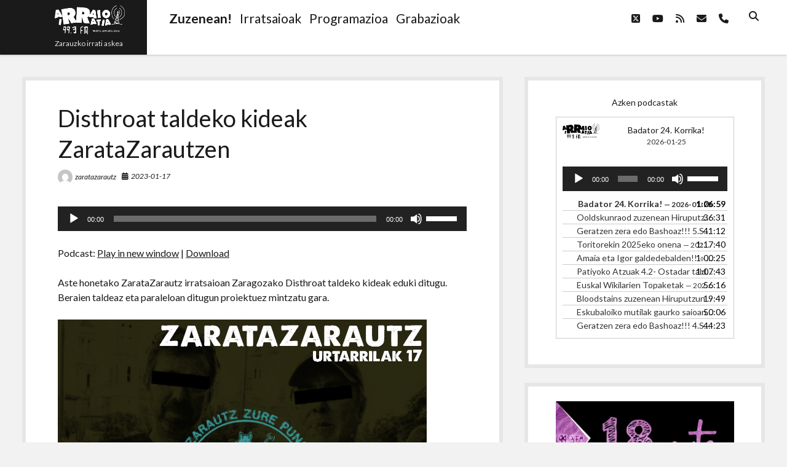

--- FILE ---
content_type: text/html; charset=UTF-8
request_url: http://www.arraio.eus/2023/01/disthroat-taldeko-kideak-zaratazarautzen/
body_size: 12878
content:
<!DOCTYPE html>

<html lang="eu">

<head>
	<title>Disthroat taldeko kideak ZarataZarautzen &#8211; Arraio Irratia 99.3 FM</title>
<script type="text/javascript">
/* <![CDATA[ */
window.koko_analytics = {"url":"http:\/\/www.arraio.eus\/koko-analytics-collect.php","site_url":"http:\/\/www.arraio.eus","post_id":17563,"use_cookie":1,"cookie_path":"\/"};
/* ]]> */
</script>
<meta name='robots' content='max-image-preview:large' />
	<style>img:is([sizes="auto" i], [sizes^="auto," i]) { contain-intrinsic-size: 3000px 1500px }</style>
	<meta charset="UTF-8" />
<meta name="viewport" content="width=device-width, initial-scale=1" />
<meta name="template" content="Shift 1.26" />
<link rel='dns-prefetch' href='//fonts.googleapis.com' />
		<!-- This site uses the Google Analytics by MonsterInsights plugin v9.5.3 - Using Analytics tracking - https://www.monsterinsights.com/ -->
		<!-- Note: MonsterInsights is not currently configured on this site. The site owner needs to authenticate with Google Analytics in the MonsterInsights settings panel. -->
					<!-- No tracking code set -->
				<!-- / Google Analytics by MonsterInsights -->
		<script type="text/javascript">
/* <![CDATA[ */
window._wpemojiSettings = {"baseUrl":"https:\/\/s.w.org\/images\/core\/emoji\/16.0.1\/72x72\/","ext":".png","svgUrl":"https:\/\/s.w.org\/images\/core\/emoji\/16.0.1\/svg\/","svgExt":".svg","source":{"concatemoji":"http:\/\/www.arraio.eus\/wp-includes\/js\/wp-emoji-release.min.js?ver=6.8.3"}};
/*! This file is auto-generated */
!function(s,n){var o,i,e;function c(e){try{var t={supportTests:e,timestamp:(new Date).valueOf()};sessionStorage.setItem(o,JSON.stringify(t))}catch(e){}}function p(e,t,n){e.clearRect(0,0,e.canvas.width,e.canvas.height),e.fillText(t,0,0);var t=new Uint32Array(e.getImageData(0,0,e.canvas.width,e.canvas.height).data),a=(e.clearRect(0,0,e.canvas.width,e.canvas.height),e.fillText(n,0,0),new Uint32Array(e.getImageData(0,0,e.canvas.width,e.canvas.height).data));return t.every(function(e,t){return e===a[t]})}function u(e,t){e.clearRect(0,0,e.canvas.width,e.canvas.height),e.fillText(t,0,0);for(var n=e.getImageData(16,16,1,1),a=0;a<n.data.length;a++)if(0!==n.data[a])return!1;return!0}function f(e,t,n,a){switch(t){case"flag":return n(e,"\ud83c\udff3\ufe0f\u200d\u26a7\ufe0f","\ud83c\udff3\ufe0f\u200b\u26a7\ufe0f")?!1:!n(e,"\ud83c\udde8\ud83c\uddf6","\ud83c\udde8\u200b\ud83c\uddf6")&&!n(e,"\ud83c\udff4\udb40\udc67\udb40\udc62\udb40\udc65\udb40\udc6e\udb40\udc67\udb40\udc7f","\ud83c\udff4\u200b\udb40\udc67\u200b\udb40\udc62\u200b\udb40\udc65\u200b\udb40\udc6e\u200b\udb40\udc67\u200b\udb40\udc7f");case"emoji":return!a(e,"\ud83e\udedf")}return!1}function g(e,t,n,a){var r="undefined"!=typeof WorkerGlobalScope&&self instanceof WorkerGlobalScope?new OffscreenCanvas(300,150):s.createElement("canvas"),o=r.getContext("2d",{willReadFrequently:!0}),i=(o.textBaseline="top",o.font="600 32px Arial",{});return e.forEach(function(e){i[e]=t(o,e,n,a)}),i}function t(e){var t=s.createElement("script");t.src=e,t.defer=!0,s.head.appendChild(t)}"undefined"!=typeof Promise&&(o="wpEmojiSettingsSupports",i=["flag","emoji"],n.supports={everything:!0,everythingExceptFlag:!0},e=new Promise(function(e){s.addEventListener("DOMContentLoaded",e,{once:!0})}),new Promise(function(t){var n=function(){try{var e=JSON.parse(sessionStorage.getItem(o));if("object"==typeof e&&"number"==typeof e.timestamp&&(new Date).valueOf()<e.timestamp+604800&&"object"==typeof e.supportTests)return e.supportTests}catch(e){}return null}();if(!n){if("undefined"!=typeof Worker&&"undefined"!=typeof OffscreenCanvas&&"undefined"!=typeof URL&&URL.createObjectURL&&"undefined"!=typeof Blob)try{var e="postMessage("+g.toString()+"("+[JSON.stringify(i),f.toString(),p.toString(),u.toString()].join(",")+"));",a=new Blob([e],{type:"text/javascript"}),r=new Worker(URL.createObjectURL(a),{name:"wpTestEmojiSupports"});return void(r.onmessage=function(e){c(n=e.data),r.terminate(),t(n)})}catch(e){}c(n=g(i,f,p,u))}t(n)}).then(function(e){for(var t in e)n.supports[t]=e[t],n.supports.everything=n.supports.everything&&n.supports[t],"flag"!==t&&(n.supports.everythingExceptFlag=n.supports.everythingExceptFlag&&n.supports[t]);n.supports.everythingExceptFlag=n.supports.everythingExceptFlag&&!n.supports.flag,n.DOMReady=!1,n.readyCallback=function(){n.DOMReady=!0}}).then(function(){return e}).then(function(){var e;n.supports.everything||(n.readyCallback(),(e=n.source||{}).concatemoji?t(e.concatemoji):e.wpemoji&&e.twemoji&&(t(e.twemoji),t(e.wpemoji)))}))}((window,document),window._wpemojiSettings);
/* ]]> */
</script>
<link rel='stylesheet' id='gstwitter-vendors-css-css' href='http://www.arraio.eus/wp-content/plugins/feeds-of-twitter/assets/css/gstw_vendors.min.css?ver=1.2.1' type='text/css' media='all' />
<link rel='stylesheet' id='gs_twitter_csutom_css-css' href='http://www.arraio.eus/wp-content/plugins/feeds-of-twitter/assets/css/gs-twitter-custom.css?ver=1.2.1' type='text/css' media='all' />
<style id='wp-emoji-styles-inline-css' type='text/css'>

	img.wp-smiley, img.emoji {
		display: inline !important;
		border: none !important;
		box-shadow: none !important;
		height: 1em !important;
		width: 1em !important;
		margin: 0 0.07em !important;
		vertical-align: -0.1em !important;
		background: none !important;
		padding: 0 !important;
	}
</style>
<link rel='stylesheet' id='wp-block-library-css' href='http://www.arraio.eus/wp-includes/css/dist/block-library/style.min.css?ver=6.8.3' type='text/css' media='all' />
<style id='classic-theme-styles-inline-css' type='text/css'>
/*! This file is auto-generated */
.wp-block-button__link{color:#fff;background-color:#32373c;border-radius:9999px;box-shadow:none;text-decoration:none;padding:calc(.667em + 2px) calc(1.333em + 2px);font-size:1.125em}.wp-block-file__button{background:#32373c;color:#fff;text-decoration:none}
</style>
<style id='powerpress-player-block-style-inline-css' type='text/css'>


</style>
<style id='global-styles-inline-css' type='text/css'>
:root{--wp--preset--aspect-ratio--square: 1;--wp--preset--aspect-ratio--4-3: 4/3;--wp--preset--aspect-ratio--3-4: 3/4;--wp--preset--aspect-ratio--3-2: 3/2;--wp--preset--aspect-ratio--2-3: 2/3;--wp--preset--aspect-ratio--16-9: 16/9;--wp--preset--aspect-ratio--9-16: 9/16;--wp--preset--color--black: #000000;--wp--preset--color--cyan-bluish-gray: #abb8c3;--wp--preset--color--white: #ffffff;--wp--preset--color--pale-pink: #f78da7;--wp--preset--color--vivid-red: #cf2e2e;--wp--preset--color--luminous-vivid-orange: #ff6900;--wp--preset--color--luminous-vivid-amber: #fcb900;--wp--preset--color--light-green-cyan: #7bdcb5;--wp--preset--color--vivid-green-cyan: #00d084;--wp--preset--color--pale-cyan-blue: #8ed1fc;--wp--preset--color--vivid-cyan-blue: #0693e3;--wp--preset--color--vivid-purple: #9b51e0;--wp--preset--gradient--vivid-cyan-blue-to-vivid-purple: linear-gradient(135deg,rgba(6,147,227,1) 0%,rgb(155,81,224) 100%);--wp--preset--gradient--light-green-cyan-to-vivid-green-cyan: linear-gradient(135deg,rgb(122,220,180) 0%,rgb(0,208,130) 100%);--wp--preset--gradient--luminous-vivid-amber-to-luminous-vivid-orange: linear-gradient(135deg,rgba(252,185,0,1) 0%,rgba(255,105,0,1) 100%);--wp--preset--gradient--luminous-vivid-orange-to-vivid-red: linear-gradient(135deg,rgba(255,105,0,1) 0%,rgb(207,46,46) 100%);--wp--preset--gradient--very-light-gray-to-cyan-bluish-gray: linear-gradient(135deg,rgb(238,238,238) 0%,rgb(169,184,195) 100%);--wp--preset--gradient--cool-to-warm-spectrum: linear-gradient(135deg,rgb(74,234,220) 0%,rgb(151,120,209) 20%,rgb(207,42,186) 40%,rgb(238,44,130) 60%,rgb(251,105,98) 80%,rgb(254,248,76) 100%);--wp--preset--gradient--blush-light-purple: linear-gradient(135deg,rgb(255,206,236) 0%,rgb(152,150,240) 100%);--wp--preset--gradient--blush-bordeaux: linear-gradient(135deg,rgb(254,205,165) 0%,rgb(254,45,45) 50%,rgb(107,0,62) 100%);--wp--preset--gradient--luminous-dusk: linear-gradient(135deg,rgb(255,203,112) 0%,rgb(199,81,192) 50%,rgb(65,88,208) 100%);--wp--preset--gradient--pale-ocean: linear-gradient(135deg,rgb(255,245,203) 0%,rgb(182,227,212) 50%,rgb(51,167,181) 100%);--wp--preset--gradient--electric-grass: linear-gradient(135deg,rgb(202,248,128) 0%,rgb(113,206,126) 100%);--wp--preset--gradient--midnight: linear-gradient(135deg,rgb(2,3,129) 0%,rgb(40,116,252) 100%);--wp--preset--font-size--small: 12px;--wp--preset--font-size--medium: 20px;--wp--preset--font-size--large: 28px;--wp--preset--font-size--x-large: 42px;--wp--preset--font-size--regular: 16px;--wp--preset--font-size--larger: 38px;--wp--preset--spacing--20: 0.44rem;--wp--preset--spacing--30: 0.67rem;--wp--preset--spacing--40: 1rem;--wp--preset--spacing--50: 1.5rem;--wp--preset--spacing--60: 2.25rem;--wp--preset--spacing--70: 3.38rem;--wp--preset--spacing--80: 5.06rem;--wp--preset--shadow--natural: 6px 6px 9px rgba(0, 0, 0, 0.2);--wp--preset--shadow--deep: 12px 12px 50px rgba(0, 0, 0, 0.4);--wp--preset--shadow--sharp: 6px 6px 0px rgba(0, 0, 0, 0.2);--wp--preset--shadow--outlined: 6px 6px 0px -3px rgba(255, 255, 255, 1), 6px 6px rgba(0, 0, 0, 1);--wp--preset--shadow--crisp: 6px 6px 0px rgba(0, 0, 0, 1);}:where(.is-layout-flex){gap: 0.5em;}:where(.is-layout-grid){gap: 0.5em;}body .is-layout-flex{display: flex;}.is-layout-flex{flex-wrap: wrap;align-items: center;}.is-layout-flex > :is(*, div){margin: 0;}body .is-layout-grid{display: grid;}.is-layout-grid > :is(*, div){margin: 0;}:where(.wp-block-columns.is-layout-flex){gap: 2em;}:where(.wp-block-columns.is-layout-grid){gap: 2em;}:where(.wp-block-post-template.is-layout-flex){gap: 1.25em;}:where(.wp-block-post-template.is-layout-grid){gap: 1.25em;}.has-black-color{color: var(--wp--preset--color--black) !important;}.has-cyan-bluish-gray-color{color: var(--wp--preset--color--cyan-bluish-gray) !important;}.has-white-color{color: var(--wp--preset--color--white) !important;}.has-pale-pink-color{color: var(--wp--preset--color--pale-pink) !important;}.has-vivid-red-color{color: var(--wp--preset--color--vivid-red) !important;}.has-luminous-vivid-orange-color{color: var(--wp--preset--color--luminous-vivid-orange) !important;}.has-luminous-vivid-amber-color{color: var(--wp--preset--color--luminous-vivid-amber) !important;}.has-light-green-cyan-color{color: var(--wp--preset--color--light-green-cyan) !important;}.has-vivid-green-cyan-color{color: var(--wp--preset--color--vivid-green-cyan) !important;}.has-pale-cyan-blue-color{color: var(--wp--preset--color--pale-cyan-blue) !important;}.has-vivid-cyan-blue-color{color: var(--wp--preset--color--vivid-cyan-blue) !important;}.has-vivid-purple-color{color: var(--wp--preset--color--vivid-purple) !important;}.has-black-background-color{background-color: var(--wp--preset--color--black) !important;}.has-cyan-bluish-gray-background-color{background-color: var(--wp--preset--color--cyan-bluish-gray) !important;}.has-white-background-color{background-color: var(--wp--preset--color--white) !important;}.has-pale-pink-background-color{background-color: var(--wp--preset--color--pale-pink) !important;}.has-vivid-red-background-color{background-color: var(--wp--preset--color--vivid-red) !important;}.has-luminous-vivid-orange-background-color{background-color: var(--wp--preset--color--luminous-vivid-orange) !important;}.has-luminous-vivid-amber-background-color{background-color: var(--wp--preset--color--luminous-vivid-amber) !important;}.has-light-green-cyan-background-color{background-color: var(--wp--preset--color--light-green-cyan) !important;}.has-vivid-green-cyan-background-color{background-color: var(--wp--preset--color--vivid-green-cyan) !important;}.has-pale-cyan-blue-background-color{background-color: var(--wp--preset--color--pale-cyan-blue) !important;}.has-vivid-cyan-blue-background-color{background-color: var(--wp--preset--color--vivid-cyan-blue) !important;}.has-vivid-purple-background-color{background-color: var(--wp--preset--color--vivid-purple) !important;}.has-black-border-color{border-color: var(--wp--preset--color--black) !important;}.has-cyan-bluish-gray-border-color{border-color: var(--wp--preset--color--cyan-bluish-gray) !important;}.has-white-border-color{border-color: var(--wp--preset--color--white) !important;}.has-pale-pink-border-color{border-color: var(--wp--preset--color--pale-pink) !important;}.has-vivid-red-border-color{border-color: var(--wp--preset--color--vivid-red) !important;}.has-luminous-vivid-orange-border-color{border-color: var(--wp--preset--color--luminous-vivid-orange) !important;}.has-luminous-vivid-amber-border-color{border-color: var(--wp--preset--color--luminous-vivid-amber) !important;}.has-light-green-cyan-border-color{border-color: var(--wp--preset--color--light-green-cyan) !important;}.has-vivid-green-cyan-border-color{border-color: var(--wp--preset--color--vivid-green-cyan) !important;}.has-pale-cyan-blue-border-color{border-color: var(--wp--preset--color--pale-cyan-blue) !important;}.has-vivid-cyan-blue-border-color{border-color: var(--wp--preset--color--vivid-cyan-blue) !important;}.has-vivid-purple-border-color{border-color: var(--wp--preset--color--vivid-purple) !important;}.has-vivid-cyan-blue-to-vivid-purple-gradient-background{background: var(--wp--preset--gradient--vivid-cyan-blue-to-vivid-purple) !important;}.has-light-green-cyan-to-vivid-green-cyan-gradient-background{background: var(--wp--preset--gradient--light-green-cyan-to-vivid-green-cyan) !important;}.has-luminous-vivid-amber-to-luminous-vivid-orange-gradient-background{background: var(--wp--preset--gradient--luminous-vivid-amber-to-luminous-vivid-orange) !important;}.has-luminous-vivid-orange-to-vivid-red-gradient-background{background: var(--wp--preset--gradient--luminous-vivid-orange-to-vivid-red) !important;}.has-very-light-gray-to-cyan-bluish-gray-gradient-background{background: var(--wp--preset--gradient--very-light-gray-to-cyan-bluish-gray) !important;}.has-cool-to-warm-spectrum-gradient-background{background: var(--wp--preset--gradient--cool-to-warm-spectrum) !important;}.has-blush-light-purple-gradient-background{background: var(--wp--preset--gradient--blush-light-purple) !important;}.has-blush-bordeaux-gradient-background{background: var(--wp--preset--gradient--blush-bordeaux) !important;}.has-luminous-dusk-gradient-background{background: var(--wp--preset--gradient--luminous-dusk) !important;}.has-pale-ocean-gradient-background{background: var(--wp--preset--gradient--pale-ocean) !important;}.has-electric-grass-gradient-background{background: var(--wp--preset--gradient--electric-grass) !important;}.has-midnight-gradient-background{background: var(--wp--preset--gradient--midnight) !important;}.has-small-font-size{font-size: var(--wp--preset--font-size--small) !important;}.has-medium-font-size{font-size: var(--wp--preset--font-size--medium) !important;}.has-large-font-size{font-size: var(--wp--preset--font-size--large) !important;}.has-x-large-font-size{font-size: var(--wp--preset--font-size--x-large) !important;}
:where(.wp-block-post-template.is-layout-flex){gap: 1.25em;}:where(.wp-block-post-template.is-layout-grid){gap: 1.25em;}
:where(.wp-block-columns.is-layout-flex){gap: 2em;}:where(.wp-block-columns.is-layout-grid){gap: 2em;}
:root :where(.wp-block-pullquote){font-size: 1.5em;line-height: 1.6;}
</style>
<link rel='stylesheet' id='ee-simple-file-list-css-css' href='http://www.arraio.eus/wp-content/plugins/simple-file-list/css/styles.css?ver=6.1.14' type='text/css' media='all' />
<link rel='stylesheet' id='ct-shift-google-fonts-css' href='//fonts.googleapis.com/css?family=Lato%3A400%2C400i%2C700%2C900&#038;subset=latin%2Clatin-ext&#038;display=swap&#038;ver=6.8.3' type='text/css' media='all' />
<link rel='stylesheet' id='ct-shift-font-awesome-css' href='http://www.arraio.eus/wp-content/themes/shift/assets/font-awesome/css/all.min.css?ver=6.8.3' type='text/css' media='all' />
<link rel='stylesheet' id='ct-shift-style-css' href='http://www.arraio.eus/wp-content/themes/shift/style.css?ver=6.8.3' type='text/css' media='all' />
<script type="text/javascript" src="http://www.arraio.eus/wp-includes/js/jquery/jquery.min.js?ver=3.7.1" id="jquery-core-js"></script>
<script type="text/javascript" src="http://www.arraio.eus/wp-includes/js/jquery/jquery-migrate.min.js?ver=3.4.1" id="jquery-migrate-js"></script>
<script type="text/javascript" src="http://www.arraio.eus/wp-content/plugins/simple-file-list/js/ee-head.js?ver=6.8.3" id="ee-simple-file-list-js-head-js"></script>
<link rel="https://api.w.org/" href="http://www.arraio.eus/wp-json/" /><link rel="alternate" title="JSON" type="application/json" href="http://www.arraio.eus/wp-json/wp/v2/posts/17563" /><link rel="EditURI" type="application/rsd+xml" title="RSD" href="http://www.arraio.eus/xmlrpc.php?rsd" />
<meta name="generator" content="WordPress 6.8.3" />
<link rel="canonical" href="http://www.arraio.eus/2023/01/disthroat-taldeko-kideak-zaratazarautzen/" />
<link rel='shortlink' href='http://www.arraio.eus/?p=17563' />
<link rel="alternate" title="oEmbed (JSON)" type="application/json+oembed" href="http://www.arraio.eus/wp-json/oembed/1.0/embed?url=http%3A%2F%2Fwww.arraio.eus%2F2023%2F01%2Fdisthroat-taldeko-kideak-zaratazarautzen%2F" />
<link rel="alternate" title="oEmbed (XML)" type="text/xml+oembed" href="http://www.arraio.eus/wp-json/oembed/1.0/embed?url=http%3A%2F%2Fwww.arraio.eus%2F2023%2F01%2Fdisthroat-taldeko-kideak-zaratazarautzen%2F&#038;format=xml" />
<script type="text/javascript" src="http://www.arraio.eus/wp-content/plugins/ajax-comments/scriptaculous/prototype.js"></script>
<script type="text/javascript" src="http://www.arraio.eus/wp-content/plugins/ajax-comments/scriptaculous/scriptaculous.js"></script>
<script type="text/javascript" src="http://www.arraio.eus/wp-content/plugins/ajax-comments/ajax-comments.php?js"></script>
<script type="text/javascript"><!--

	            function addEvent(elm, evType, fn, useCapture)
	            // addEvent and removeEvent
	            // cross-browser event handling for IE5+,  NS6 and Mozilla
	            // By Scott Andrew
	            {
	              if (elm.addEventListener){
	                  elm.addEventListener(evType, fn, useCapture);
	                  return true;
	              } else if (elm.attachEvent){
	                  var r = elm.attachEvent("on"+evType, fn);
	                  return r;
	              } else {
	                  // alert("Handler could not be removed");
	              }
	            }
	            function externalLinks() {
	             if (!document.getElementsByTagName) return;
	             var anchors = document.getElementsByTagName("a");
				 var newwindows =0;
	             for (var i=0; i<anchors.length; i++) {
	               var anchor = anchors[i];
	               if (anchor.getAttribute("href") && anchor.getAttribute("rel") == "external") {
	                        anchor.setAttribute("target","_blank");
							newwindows++;
					}
	             }
	            }

	            addEvent(window, "load", externalLinks);

	            //-->
	            </script>
	                        <script type="text/javascript"><!--
                                function powerpress_pinw(pinw_url){window.open(pinw_url, 'PowerPressPlayer','toolbar=0,status=0,resizable=1,width=460,height=320');	return false;}
                //-->

                // tabnab protection
                window.addEventListener('load', function () {
                    // make all links have rel="noopener noreferrer"
                    document.querySelectorAll('a[target="_blank"]').forEach(link => {
                        link.setAttribute('rel', 'noopener noreferrer');
                    });
                });
            </script>
            
<link rel="stylesheet" href="http://www.arraio.eus/wp-content/plugins/vimeo-simplegallery/vimeo_simplegallery.css" type="text/css" media="screen" />
<script type="text/javascript"> 
jQuery(document).ready(function($) {
	totalwidth = ($(".vimeo_gallery").width());
	numberdivs = totalwidth/135;
	numberdivs = (numberdivs < 0 ? -1 : 1) * Math.floor(Math.abs(numberdivs))
	spacing = totalwidth - (135*numberdivs);
	$(".vimeo_gallery").css({ 'margin-left' : (spacing/2), 'margin-right' : (spacing/2) });
});
</script>

<!-- WP Youtube Player 1.7 by unijimpe -->
<link rel="icon" href="http://www.arraio.eus/Argazkiak/cropped-web-4-32x32.png" sizes="32x32" />
<link rel="icon" href="http://www.arraio.eus/Argazkiak/cropped-web-4-192x192.png" sizes="192x192" />
<link rel="apple-touch-icon" href="http://www.arraio.eus/Argazkiak/cropped-web-4-180x180.png" />
<meta name="msapplication-TileImage" content="http://www.arraio.eus/Argazkiak/cropped-web-4-270x270.png" />
</head>

<body id="shift" class="wp-singular post-template-default single single-post postid-17563 single-format-standard wp-custom-logo wp-theme-shift full-post">
<a class="skip-content" href="#main">Press &quot;Enter&quot; to skip to content</a>
<div id="overflow-container" class="overflow-container">
			<header class="site-header" id="site-header" role="banner">
		<div class="max-width">
			<div id="title-container" class="title-container has-tagline">
				<div id='site-title' class='site-title'><a href="http://www.arraio.eus/" class="custom-logo-link" rel="home"><img width="114" height="47" src="http://www.arraio.eus/Argazkiak/web-3.png" class="custom-logo" alt="Arraio Irratia 99.3 FM" decoding="async" /></a></div>				<p class="tagline">Zarauzko  irrati  askea</p>			</div>
			<button id="toggle-navigation" class="toggle-navigation" name="toggle-navigation" aria-expanded="false">
				<span class="screen-reader-text">open menu</span>
				<svg width="24px" height="18px" viewBox="0 0 24 18" version="1.1" xmlns="http://www.w3.org/2000/svg" xmlns:xlink="http://www.w3.org/1999/xlink">
				    <g stroke="none" stroke-width="1" fill="none" fill-rule="evenodd">
				        <g transform="translate(-148.000000, -36.000000)" fill="#6B6B6B">
				            <g transform="translate(123.000000, 25.000000)">
				                <g transform="translate(25.000000, 11.000000)">
				                    <rect x="0" y="16" width="24" height="2"></rect>
				                    <rect x="0" y="8" width="24" height="2"></rect>
				                    <rect x="0" y="0" width="24" height="2"></rect>
				                </g>
				            </g>
				        </g>
				    </g>
				</svg>			</button>
			<div id="menu-primary-container" class="menu-primary-container">
				<div class="menu-inner-container">
					<div id="menu-primary" class="menu-container menu-primary" role="navigation">
    <nav class="menu"><ul id="menu-primary-items" class="menu-primary-items"><li id="menu-item-13781" class="menu-item menu-item-type-custom menu-item-object-custom menu-item-13781"><a href="https://irratia.arraio.eus/irratia.ogg"><h2><strong>Zuzenean!</strong></h2></a></li>
<li id="menu-item-13813" class="menu-item menu-item-type-post_type menu-item-object-page menu-item-13813"><a href="http://www.arraio.eus/irratsaioak/"><h2>Irratsaioak</h2></a></li>
<li id="menu-item-13732" class="menu-item menu-item-type-post_type menu-item-object-page menu-item-13732"><a href="http://www.arraio.eus/programazioa/"><h2>Programazioa</h2></a></li>
<li id="menu-item-13883" class="menu-item menu-item-type-post_type menu-item-object-page menu-item-13883"><a href="http://www.arraio.eus/grabaketak-2/"><h2>Grabazioak</h2></a></li>
</ul></nav></div>
					<div class='search-form-container'>
	<button id="search-icon" class="search-icon">
		<i class="fas fa-search"></i>
	</button>
	<form role="search" method="get" class="search-form" action="http://www.arraio.eus/">
		<label class="screen-reader-text">Search</label>
		<input type="search" class="search-field" placeholder="Search..." value="" name="s"
		       title="Search for:" tabindex="-1"/>
	</form>
</div>					<ul class='social-media-icons'><li>					<a class="twitter" target="_blank"
					   href="http://www.twitter.com/arraioirratia">
						<i class="fab fa-square-x-twitter"
						   title="twitter"></i>
						<span class="screen-reader-text">twitter</span>
					</a>
					</li><li>					<a class="youtube" target="_blank"
					   href="https://www.youtube.com/channel/UCvaPYuJJWUMItOd3esibWDA">
						<i class="fab fa-youtube"
						   title="youtube"></i>
						<span class="screen-reader-text">youtube</span>
					</a>
					</li><li>					<a class="rss" target="_blank"
					   href="http://www.arraio.eus/feed/podcast/">
						<i class="fas fa-rss"
						   title="rss"></i>
						<span class="screen-reader-text">rss</span>
					</a>
					</li><li>					<a class="email" target="_blank"
					   href="mailto:&#105;n&#102;o&#64;a&#114;&#114;aio&#46;&#110;&#101;t">
						<i class="fas fa-envelope" title="email"></i>
						<span class="screen-reader-text">email</span>
					</a>
				</li><li>						<a class="phone" target="_blank"
								href="tel:943868183">
							<i class="fas fa-phone"></i>
							<span class="screen-reader-text">phone</span>
						</a>
					</li></ul>				</div>
			</div>
		</div>
	</header>
		<div class="max-width main-max-width">
				<section id="main" class="main" role="main">
			
    <div id="loop-container" class="loop-container">
        <div class="post-17563 post type-post status-publish format-standard hentry category-berriak category-irratsaioak category-zaratazarautz entry">
		<article>
		<div class='post-header'>
			<h1 class='post-title'>Disthroat taldeko kideak ZarataZarautzen</h1>
			<div class="post-meta">
			<div class="author">
			<img alt='zaratazarautz' src='https://secure.gravatar.com/avatar/b504399839ad821aa0cb9c55076bfefe81ef458a97758d82da97adcc704a6307?s=24&#038;d=mm&#038;r=g' srcset='https://secure.gravatar.com/avatar/b504399839ad821aa0cb9c55076bfefe81ef458a97758d82da97adcc704a6307?s=48&#038;d=mm&#038;r=g 2x' class='avatar avatar-24 photo' height='24' width='24' decoding='async'/>			<a href="http://www.arraio.eus/author/zaratazarautz/">zaratazarautz</a>
		</div>
				<div class="date">
			<i class="fas fa-calendar-alt" aria-hidden="true"></i>
			<a class='date' href="http://www.arraio.eus/2023/01/">2023-01-17</a>
		</div>
		</div>		</div>
				<div class="post-content">
						<div class="powerpress_player" id="powerpress_player_1443"><!--[if lt IE 9]><script>document.createElement('audio');</script><![endif]-->
<audio class="wp-audio-shortcode" id="audio-17563-1" preload="none" style="width: 100%;" controls="controls"><source type="audio/ogg" src="http://www.arraio.eus/deskargak/2023/ZarataZarautz/2023-01-17_Disthroat.ogg?_=1" /><a href="http://www.arraio.eus/deskargak/2023/ZarataZarautz/2023-01-17_Disthroat.ogg">http://www.arraio.eus/deskargak/2023/ZarataZarautz/2023-01-17_Disthroat.ogg</a></audio></div><p class="powerpress_links powerpress_links_ogg" style="margin-bottom: 1px !important;">Podcast: <a href="http://www.arraio.eus/deskargak/2023/ZarataZarautz/2023-01-17_Disthroat.ogg" class="powerpress_link_pinw" target="_blank" title="Play in new window" onclick="return powerpress_pinw('http://www.arraio.eus/?powerpress_pinw=17563-podcast');" rel="nofollow">Play in new window</a> | <a href="http://www.arraio.eus/deskargak/2023/ZarataZarautz/2023-01-17_Disthroat.ogg" class="powerpress_link_d" title="Download" rel="nofollow" download="2023-01-17_Disthroat.ogg">Download</a></p>
<p>Aste honetako ZarataZarautz irratsaioan Zaragozako Disthroat taldeko kideak eduki ditugu. Beraien taldeaz eta paraleloan ditugun proiektuez mintzatu gara.</p>



<figure class="wp-block-image size-full"><a href="http://www.arraio.eus/Argazkiak/urtarrilak_17_avellano-eta-pablo.png"><img fetchpriority="high" decoding="async" width="600" height="599" src="http://www.arraio.eus/Argazkiak/urtarrilak_17_avellano-eta-pablo.png" alt="" class="wp-image-17564" srcset="http://www.arraio.eus/Argazkiak/urtarrilak_17_avellano-eta-pablo.png 600w, http://www.arraio.eus/Argazkiak/urtarrilak_17_avellano-eta-pablo-300x300.png 300w, http://www.arraio.eus/Argazkiak/urtarrilak_17_avellano-eta-pablo-150x150.png 150w" sizes="(max-width: 600px) 100vw, 600px" /></a></figure>



<p>Irratsaioa podcastean duzue. Playlista berriz <a href="http://www.arraio.eus/deskargak/2023/ZarataZarautz/2023-01-17_Disthroat.txt">HEMEN</a>. </p>
								</div>
		<div class="after-post-meta">
			<p class="post-categories"><span>Categories:</span><a href="http://www.arraio.eus/category/berriak/" title="View all posts in Berriak">Berriak</a> <a href="http://www.arraio.eus/category/irratsaioak/" title="View all posts in Irratsaioak">Irratsaioak</a> <a href="http://www.arraio.eus/category/irratsaioak/zaratazarautz/" title="View all posts in Zaratazarautz">Zaratazarautz</a></p>						<nav class="further-reading">
	<div class="previous">
		<span>Previous Post</span>
		<a href="http://www.arraio.eus/2023/01/arraio-irratiko-kamixeta-gehiago-egingo-ditugu/" rel="prev">Arraio Irratiko kamixeta gehiago egingo ditugu</a>	</div>
	<div class="next">
		<span>Next Post</span>
		<a href="http://www.arraio.eus/2023/01/patiyoko-atzuak-laugarren-sayua/" rel="next">Patiyoko Atzuak, laugarren sayua!</a>	</div>
</nav>		</div>
	</article>
	
    <section id="comments" class="comments">
        <div class="comments-number">
            <h2>
                Be First to Comment            </h2>
        </div>
        <ol class="comment-list">
                    </ol>
                	<div id="respond" class="comment-respond">
		<h3 id="reply-title" class="comment-reply-title">Utzi erantzuna <small><a rel="nofollow" id="cancel-comment-reply-link" href="/2023/01/disthroat-taldeko-kideak-zaratazarautzen/#respond" style="display:none;">Baztertu erantzuna</a></small></h3><form action="http://www.arraio.eus/wp-comments-post.php" method="post" id="commentform" class="comment-form"><p class="comment-notes"><span id="email-notes">Zure e-posta helbidea ez da argitaratuko.</span> <span class="required-field-message">Beharrezko eremuak <span class="required">*</span> markatuta daude</span></p><p class="comment-form-comment">
	            <label for="comment">Comment</label>
	            <textarea required id="comment" name="comment" cols="45" rows="8" aria-required="true"></textarea>
	        </p><p class="comment-form-author">
	            <label for="author">Name*</label>
	            <input id="author" name="author" type="text" placeholder="Jane Doe" value="" size="30" aria-required='true' />
	        </p>
<p class="comment-form-email">
	            <label for="email">Email*</label>
	            <input id="email" name="email" type="email" placeholder="name@email.com" value="" size="30" aria-required='true' />
	        </p>
<p class="comment-form-url">
	            <label for="url">Website</label>
	            <input id="url" name="url" type="url" placeholder="http://google.com" value="" size="30" />
	            </p>
<p class="comment-form-cookies-consent"><input id="wp-comment-cookies-consent" name="wp-comment-cookies-consent" type="checkbox" value="yes" /> <label for="wp-comment-cookies-consent">Gorde nire izena, emaila eta webgunea bilatzaile honetan komentatzen dudan hurrengorako.</label></p>
<p class="form-submit"><input name="submit" type="submit" id="submit" class="submit" value="Bidali iruzkina" /> <input type='hidden' name='comment_post_ID' value='17563' id='comment_post_ID' />
<input type='hidden' name='comment_parent' id='comment_parent' value='0' />
</p><p style="display: none;"><input type="hidden" id="akismet_comment_nonce" name="akismet_comment_nonce" value="9e38842bf2" /></p><script type="text/javascript"><!--
$('commentform').onsubmit = ajax_comments_submit;
//--></script>
<p style="display: none !important;" class="akismet-fields-container" data-prefix="ak_"><label>&#916;<textarea name="ak_hp_textarea" cols="45" rows="8" maxlength="100"></textarea></label><input type="hidden" id="ak_js_1" name="ak_js" value="194"/><script>document.getElementById( "ak_js_1" ).setAttribute( "value", ( new Date() ).getTime() );</script></p></form>	</div><!-- #respond -->
	    </section>
    </div>    </div>

</section> <!-- .main -->
    <aside class="sidebar sidebar-primary" id="sidebar-primary" role="complementary">
        <h1 class="screen-reader-text">Sidebar</h1>
        <section id="custom_html-5" class="widget_text widget widget_custom_html"><div class="textwidget custom-html-widget"><center>Azken podcastak
<!--[if lt IE 9]><script>document.createElement('audio');</script><![endif]-->
<div class="wp-playlist wp-audio-playlist wp-playlist-light">
		<div class="wp-playlist-current-item"></div>
		<audio controls="controls" preload="none" width="640"></audio>
	<div class="wp-playlist-next"></div>
	<div class="wp-playlist-prev"></div>
	<noscript>
	<ol></ol>
	</noscript>
	<script type="application/json" class="wp-playlist-script">{"type":"audio","tracklist":true,"tracknumbers":false,"images":true,"artists":true,"date":true,"itunes_subtitle":false,"poster":{"src":"http:\/\/www.arraio.eus\/Argazkiak\/web.png","width":"144","height":"144"},"tracks":[{"src":"https:\/\/www.arraio.eus\/deskargak\/2026\/Ahuntzaren_Gauerdiko_Eztula\/2026-01-25_Korrika.ogg","type":"audio\/ogg","title":"Badator 24. Korrika!","caption":"Badator 24. Korrika!","description":"Badator 24. Korrika!","meta":{"artist":"Talent Name","album":"Podcast Title here","title":"Badator 24. Korrika!","genre":"Podcast","year":"2026","date":"2026-01-25","length_formatted":"1:06:59","link":"http:\/\/www.arraio.eus\/2026\/01\/badator-24-korrika\/"},"poster":{"src":"http:\/\/www.arraio.eus\/Argazkiak\/web.png","width":144,"height":144}},{"src":"https:\/\/www.arraio.eus\/deskargak\/2026\/Kontzertuak\/oolskun.ogg","type":"audio\/ogg","title":"Ooldskunraod zuzenean Hiruputzun","caption":"Ooldskunraod zuzenean Hiruputzun","description":"Ooldskunraod zuzenean Hiruputzun","meta":{"artist":"Talent Name","album":"Podcast Title here","title":"Ooldskunraod zuzenean Hiruputzun","genre":"Podcast","year":"2026","date":"2026-01-22","length_formatted":"36:31","link":"http:\/\/www.arraio.eus\/2026\/01\/ooldskunraod-zuzenean-hiruputzun\/"},"poster":{"src":"http:\/\/www.arraio.eus\/Argazkiak\/web.png","width":144,"height":144}},{"src":"https:\/\/www.arraio.eus\/deskargak\/2026\/Gelditzen_Zera_Edo_Bashoaz\/olatzanje.ogg","type":"audio\/ogg","title":"Geratzen zera edo Bashoaz!!! 5.Saioa!!","caption":"Geratzen zera edo Bashoaz!!! 5.Saioa!!","description":"Geratzen zera edo Bashoaz!!! 5.Saioa!!","meta":{"artist":"Talent Name","album":"Podcast Title here","title":"Geratzen zera edo Bashoaz!!! 5.Saioa!!","genre":"Podcast","year":"2026","date":"2026-01-21","length_formatted":"41:12","link":"http:\/\/www.arraio.eus\/2026\/01\/geratzen-zera-edo-bashoaz-5-saioa\/"},"poster":{"src":"http:\/\/www.arraio.eus\/Argazkiak\/web.png","width":144,"height":144}},{"src":"https:\/\/www.arraio.eus\/deskargak\/2026\/ZarataZarautz\/2026-01-20_Torito.ogg","type":"audio\/ogg","title":"Toritorekin 2025eko onena","caption":"Toritorekin 2025eko onena","description":"Toritorekin 2025eko onena","meta":{"artist":"Talent Name","album":"Podcast Title here","title":"Toritorekin 2025eko onena","genre":"Podcast","year":"2026","date":"2026-01-21","length_formatted":"1:17:40","link":"http:\/\/www.arraio.eus\/2026\/01\/toritorekin-2025eko-onena\/"},"poster":{"src":"http:\/\/www.arraio.eus\/Argazkiak\/web.png","width":144,"height":144}},{"src":"https:\/\/www.arraio.eus\/deskargak\/2026\/GaldeDebalde\/Galdedebalde211.ogg","type":"audio\/ogg","title":"Amaia eta Igor galdedebalden!!","caption":"Amaia eta Igor galdedebalden!!","description":"Amaia eta Igor galdedebalden!!","meta":{"artist":"Talent Name","album":"Podcast Title here","title":"Amaia eta Igor galdedebalden!!","genre":"Podcast","year":"2026","date":"2026-01-19","length_formatted":"1:00:25","link":"http:\/\/www.arraio.eus\/2026\/01\/amaia-eta-igor-galdedebalden\/"},"poster":{"src":"http:\/\/www.arraio.eus\/Argazkiak\/web.png","width":144,"height":144}},{"src":"https:\/\/www.arraio.eus\/deskargak\/2026\/Patiyoko_Atzuak\/4.2.OSTADAR.ogg","type":"audio\/ogg","title":"Patiyoko Atzuak 4.2- Ostadar taldeko Mimi, Urko eta Nahia:","caption":"Patiyoko Atzuak 4.2- Ostadar taldeko Mimi, Urko eta Nahia:","description":"Patiyoko Atzuak 4.2- Ostadar taldeko Mimi, Urko eta Nahia:","meta":{"artist":"Talent Name","album":"Podcast Title here","title":"Patiyoko Atzuak 4.2- Ostadar taldeko Mimi, Urko eta Nahia:","genre":"Podcast","year":"2026","date":"2026-01-19","length_formatted":"1:07:43","link":"http:\/\/www.arraio.eus\/2026\/01\/patiyoko-atzuak-4-2-ostadar-taldeko-mimi-urko-eta-nahia\/"},"poster":{"src":"http:\/\/www.arraio.eus\/Argazkiak\/web.png","width":144,"height":144}},{"src":"https:\/\/www.arraio.eus\/deskargak\/2026\/Ahuntzaren_Gauerdiko_Eztula\/2026-01-18_Wikipedia.ogg","type":"audio\/ogg","title":"Euskal Wikilarien Topaketak","caption":"Euskal Wikilarien Topaketak","description":"Euskal Wikilarien Topaketak","meta":{"artist":"Talent Name","album":"Podcast Title here","title":"Euskal Wikilarien Topaketak","genre":"Podcast","year":"2026","date":"2026-01-18","length_formatted":"56:16","link":"http:\/\/www.arraio.eus\/2026\/01\/euskal-wikilarien-topaketak\/"},"poster":{"src":"http:\/\/www.arraio.eus\/Argazkiak\/web.png","width":144,"height":144}},{"src":"https:\/\/www.arraio.eus\/deskargak\/2026\/Kontzertuak\/Bloodstains.ogg","type":"audio\/ogg","title":"Bloodstains zuzenean Hiruputzun","caption":"Bloodstains zuzenean Hiruputzun","description":"Bloodstains zuzenean Hiruputzun","meta":{"artist":"Talent Name","album":"Podcast Title here","title":"Bloodstains zuzenean Hiruputzun","genre":"Podcast","year":"2026","date":"2026-01-15","length_formatted":"19:49","link":"http:\/\/www.arraio.eus\/2026\/01\/bloodstains-zuzenean-hiruputzun\/"},"poster":{"src":"http:\/\/www.arraio.eus\/Argazkiak\/web.png","width":144,"height":144}},{"src":"https:\/\/www.arraio.eus\/deskargak\/2026\/Izerditan_Blai\/2026-01-14%20Eskubaloia%20Mutilak.ogg","type":"audio\/ogg","title":"Eskubaloiko mutilak gaurko saioan","caption":"Eskubaloiko mutilak gaurko saioan","description":"Eskubaloiko mutilak gaurko saioan","meta":{"artist":"Talent Name","album":"Podcast Title here","title":"Eskubaloiko mutilak gaurko saioan","genre":"Podcast","year":"2026","date":"2026-01-14","length_formatted":"50:06","link":"http:\/\/www.arraio.eus\/2026\/01\/eskubaloiko-mutilak-gaurko-saioan\/"},"poster":{"src":"http:\/\/www.arraio.eus\/Argazkiak\/web.png","width":144,"height":144}},{"src":"https:\/\/www.arraio.eus\/deskargak\/2026\/Gelditzen_Zera_Edo_Bashoaz\/guka_berezi.ogg","type":"audio\/ogg","title":"Geratzen zera edo Bashoaz!!! 4.Saioa!!","caption":"Geratzen zera edo Bashoaz!!! 4.Saioa!!","description":"Geratzen zera edo Bashoaz!!! 4.Saioa!!","meta":{"artist":"Talent Name","album":"Podcast Title here","title":"Geratzen zera edo Bashoaz!!! 4.Saioa!!","genre":"Podcast","year":"2026","date":"2026-01-14","length_formatted":"44:23","link":"http:\/\/www.arraio.eus\/2026\/01\/geratzen-zera-edo-bashoaz-4-saioa\/"},"poster":{"src":"http:\/\/www.arraio.eus\/Argazkiak\/web.png","width":144,"height":144}}]}</script>
</div>
	
	</center></div></section><section id="block-3" class="widget widget_block widget_media_image">
<figure class="wp-block-image size-full"><a href="https://www.arraio.eus/2024/04/arraio-irratiak-18-urte/"><img loading="lazy" decoding="async" width="620" height="876" src="https://www.arraio.eus/Argazkiak/18urte-orokorra72-1.png" alt="" class="wp-image-18859" srcset="http://www.arraio.eus/Argazkiak/18urte-orokorra72-1.png 620w, http://www.arraio.eus/Argazkiak/18urte-orokorra72-1-212x300.png 212w" sizes="auto, (max-width: 620px) 100vw, 620px" /></a></figure>
</section><section id="media_audio-5" class="widget widget_media_audio"><h2 class="widget-title">Zuzenean!</h2><audio class="wp-audio-shortcode" id="audio-17563-2" preload="none" style="width: 100%;" controls="controls"><source type="audio/ogg" src="http://irratia.arraio.eus:9001/irratia.ogg?_=2" /><source type="audio/ogg" src="http://irratia.arraio.eus:9001/irratia.ogg?_=2" /><a href="http://irratia.arraio.eus:9001/irratia.ogg">http://irratia.arraio.eus:9001/irratia.ogg</a></audio></section><section id="custom_html-3" class="widget_text widget widget_custom_html"><div class="textwidget custom-html-widget"><center>
<a href="http://www.arraio.eus/wp-admin">Saioa hasi</a>
</center></div></section>    </aside>
</div><!-- .max-width -->
<footer id="site-footer" class="site-footer" role="contentinfo">
        <div class="max-width">
        <div class="design-credit">
            <span>
                <a href="https://www.competethemes.com/shift/" rel="nofollow">Shift WordPress Theme</a> by Compete Themes.            </span>
        </div>
    </div>
</footer>
</div><!-- .overflow-container -->

<button id="scroll-to-top" class="scroll-to-top"><span class="screen-reader-text">Scroll to the top</span><i class="fas fa-arrow-up"></i></button>
<script type="text/html" id="tmpl-wp-playlist-current-item">
	<# if ( data.poster ) { #>
			<img src="{{ data.poster.src }}" />
	<# } #>
	<div class="wp-playlist-caption">
		<# if ( data.meta.program_title ) { #>
			<span class="wp-playlist-item-meta wp-playlist-item-title">{{ data.meta.program_title }}</span>
		<# } #>
		<# if ( data.meta.link ) { #>
		<span class="wp-playlist-item-meta wp-playlist-item-title"><a href="{{ data.meta.link }}" rel="nofollow">{{ data.title }}</a></span>
		<# } else if ( data.title ) { #>
		<span class="wp-playlist-item-meta wp-playlist-item-title">{{ data.title }}</span>
		<# } #>
		<# if ( data.meta.date ) { #><span class="wp-playlist-item-meta wp-playlist-item-artist">{{ data.meta.date }}</span><# } #>
		<# if ( data.meta.itunes_subtitle ) { #><span class="wp-playlist-item-meta wp-playlist-item-album">{{ data.meta.itunes_subtitle }}</span><# } #>
	</div>
</script>
<script type="text/html" id="tmpl-wp-playlist-item">
	<div class="wp-playlist-item">
		<a class="wp-playlist-caption" href="{{ data.src }}">
				<!-- <span class="wp-playlist-item-title">&#8220;{{{ data.title }}}&#8221;</span> -->
				<# if ( data.title ) { #>
				<span class="wp-playlist-item-title">{{ data.title }}</span>
				<# } #>
				<# if ( data.meta.date ) { #>
				<span class="wp-playlist-item-artist"> &mdash; {{ data.meta.date }}</span>
				<# } #>
		</a>
		<# if ( data.meta.length_formatted ) { #>
		<div class="wp-playlist-item-length">{{ data.meta.length_formatted }}</div>
		<# } #>
	</div>
</script>
<script type="speculationrules">
{"prefetch":[{"source":"document","where":{"and":[{"href_matches":"\/*"},{"not":{"href_matches":["\/wp-*.php","\/wp-admin\/*","\/Argazkiak\/*","\/wp-content\/*","\/wp-content\/plugins\/*","\/wp-content\/themes\/shift\/*","\/*\\?(.+)"]}},{"not":{"selector_matches":"a[rel~=\"nofollow\"]"}},{"not":{"selector_matches":".no-prefetch, .no-prefetch a"}}]},"eagerness":"conservative"}]}
</script>
<link rel='stylesheet' id='mediaelement-css' href='http://www.arraio.eus/wp-includes/js/mediaelement/mediaelementplayer-legacy.min.css?ver=4.2.17' type='text/css' media='all' />
<link rel='stylesheet' id='wp-mediaelement-css' href='http://www.arraio.eus/wp-includes/js/mediaelement/wp-mediaelement.min.css?ver=6.8.3' type='text/css' media='all' />
<script type="text/javascript" src="http://www.arraio.eus/wp-includes/js/jquery/ui/core.min.js?ver=1.13.3" id="jquery-ui-core-js"></script>
<script type="text/javascript" defer src="http://www.arraio.eus/wp-content/plugins/koko-analytics/assets/dist/js/script.js?ver=1.7.4" id="koko-analytics-js"></script>
<script type="text/javascript" id="ee-simple-file-list-js-foot-js-extra">
/* <![CDATA[ */
var eesfl_vars = {"ajaxurl":"http:\/\/www.arraio.eus\/wp-admin\/admin-ajax.php","eeEditText":"Edit","eeConfirmDeleteText":"Are you sure you want to delete this?","eeCancelText":"Cancel","eeCopyLinkText":"The Link Has Been Copied","eeUploadLimitText":"Upload Limit","eeFileTooLargeText":"This file is too large","eeFileNotAllowedText":"This file type is not allowed","eeUploadErrorText":"Upload Failed","eeFilesSelected":"Files Selected","eeShowText":"Show","eeHideText":"Hide"};
/* ]]> */
</script>
<script type="text/javascript" src="http://www.arraio.eus/wp-content/plugins/simple-file-list/js/ee-footer.js?ver=6.1.14" id="ee-simple-file-list-js-foot-js"></script>
<script type="text/javascript" id="ct-shift-js-js-extra">
/* <![CDATA[ */
var ct_shift_objectL10n = {"openMenu":"open menu","closeMenu":"close menu","openChildMenu":"open dropdown menu","closeChildMenu":"close dropdown menu"};
/* ]]> */
</script>
<script type="text/javascript" src="http://www.arraio.eus/wp-content/themes/shift/js/build/production.min.js?ver=6.8.3" id="ct-shift-js-js"></script>
<script type="text/javascript" src="http://www.arraio.eus/wp-includes/js/comment-reply.min.js?ver=6.8.3" id="comment-reply-js" async="async" data-wp-strategy="async"></script>
<script type="text/javascript" src="http://www.arraio.eus/wp-content/plugins/powerpress/player.min.js?ver=6.8.3" id="powerpress-player-js"></script>
<script type="text/javascript" id="mediaelement-core-js-before">
/* <![CDATA[ */
var mejsL10n = {"language":"eu","strings":{"mejs.download-file":"Deskargatu fitxategia","mejs.install-flash":"Flash player aktibaturik edo instalaturik ez duen nabigatzaile bat erabiltzen ari zara. Mesedez aktibatu zure Flash player plugina edo deskargatu azken bertsioa https:\/\/get.adobe.com\/flashplayer\/ helbidean","mejs.fullscreen":"Pantaila osoa","mejs.play":"Erreproduzitu","mejs.pause":"Pausarazi","mejs.time-slider":"Denbora graduatzailea","mejs.time-help-text":"Erabili ezker\/eskuin gezi-teklak segundo bat aurreratzeko eta gora\/behera geziak hamar segundo aurreratzeko.","mejs.live-broadcast":"Zuzeneko emanaldia","mejs.volume-help-text":"Erabili gora\/behera gezi-teklak bolumena igotzeko edo jaisteko.","mejs.unmute":"Gaitu soinua","mejs.mute":"Mututu","mejs.volume-slider":"Bolumen graduatzailea","mejs.video-player":"Bideo erreproduzigailua","mejs.audio-player":"Soinu erreproduzigailua","mejs.captions-subtitles":"Epigrafeak\/Azpidatziak","mejs.captions-chapters":"Kapituluak","mejs.none":"Bat ere ez","mejs.afrikaans":"Afrikaansa","mejs.albanian":"Albaniera","mejs.arabic":"Arabiera","mejs.belarusian":"Bielorrusiera","mejs.bulgarian":"Bulgariera","mejs.catalan":"Katalana","mejs.chinese":"Txinera","mejs.chinese-simplified":"Txinera (sinplifikatua)","mejs.chinese-traditional":"Txinera (tradizionala)","mejs.croatian":"Kroaziera","mejs.czech":"Txekiera","mejs.danish":"Daniera","mejs.dutch":"Nederlandera","mejs.english":"Ingelesa","mejs.estonian":"Estoniera","mejs.filipino":"Filipinera","mejs.finnish":"Finlandiera","mejs.french":"Frantsesa","mejs.galician":"Galiziera","mejs.german":"Alemana","mejs.greek":"Greziera","mejs.haitian-creole":"Haitiko kreolera","mejs.hebrew":"Hebreera","mejs.hindi":"Hindia","mejs.hungarian":"Hungariera","mejs.icelandic":"Islandiera","mejs.indonesian":"Indonesiera","mejs.irish":"Irlandera","mejs.italian":"Italiera","mejs.japanese":"Japoniera","mejs.korean":"Koreera","mejs.latvian":"Letoniera","mejs.lithuanian":"Lituaniera","mejs.macedonian":"Mazedoniera","mejs.malay":"Malaysiera","mejs.maltese":"Maltera","mejs.norwegian":"Norvegiera","mejs.persian":"Persiera","mejs.polish":"Poloniera","mejs.portuguese":"Portugesa","mejs.romanian":"Errumaniera","mejs.russian":"Errusiera","mejs.serbian":"Serbiera","mejs.slovak":"Eslovakiera","mejs.slovenian":"Esloveniera","mejs.spanish":"Gaztelania","mejs.swahili":"Swahilia","mejs.swedish":"Suediera","mejs.tagalog":"Tagaloa","mejs.thai":"Thaiera","mejs.turkish":"Turkiera","mejs.ukrainian":"Ukrainera","mejs.vietnamese":"Vietnamera","mejs.welsh":"Galesa","mejs.yiddish":"Yiddisha"}};
/* ]]> */
</script>
<script type="text/javascript" src="http://www.arraio.eus/wp-includes/js/mediaelement/mediaelement-and-player.min.js?ver=4.2.17" id="mediaelement-core-js"></script>
<script type="text/javascript" src="http://www.arraio.eus/wp-includes/js/mediaelement/mediaelement-migrate.min.js?ver=6.8.3" id="mediaelement-migrate-js"></script>
<script type="text/javascript" id="mediaelement-js-extra">
/* <![CDATA[ */
var _wpmejsSettings = {"pluginPath":"\/wp-includes\/js\/mediaelement\/","classPrefix":"mejs-","stretching":"responsive","audioShortcodeLibrary":"mediaelement","videoShortcodeLibrary":"mediaelement"};
/* ]]> */
</script>
<script type="text/javascript" src="http://www.arraio.eus/wp-includes/js/mediaelement/wp-mediaelement.min.js?ver=6.8.3" id="wp-mediaelement-js"></script>
<script defer type="text/javascript" src="http://www.arraio.eus/wp-content/plugins/akismet/_inc/akismet-frontend.js?ver=1762978711" id="akismet-frontend-js"></script>
<script type="text/javascript" src="http://www.arraio.eus/wp-includes/js/underscore.min.js?ver=1.13.7" id="underscore-js"></script>
<script type="text/javascript" id="wp-util-js-extra">
/* <![CDATA[ */
var _wpUtilSettings = {"ajax":{"url":"\/wp-admin\/admin-ajax.php"}};
/* ]]> */
</script>
<script type="text/javascript" src="http://www.arraio.eus/wp-includes/js/wp-util.min.js?ver=6.8.3" id="wp-util-js"></script>
<script type="text/javascript" src="http://www.arraio.eus/wp-includes/js/backbone.min.js?ver=1.6.0" id="backbone-js"></script>
<script type="text/javascript" src="http://www.arraio.eus/wp-includes/js/mediaelement/wp-playlist.min.js?ver=6.8.3" id="wp-playlist-js"></script>

</body>
</html>